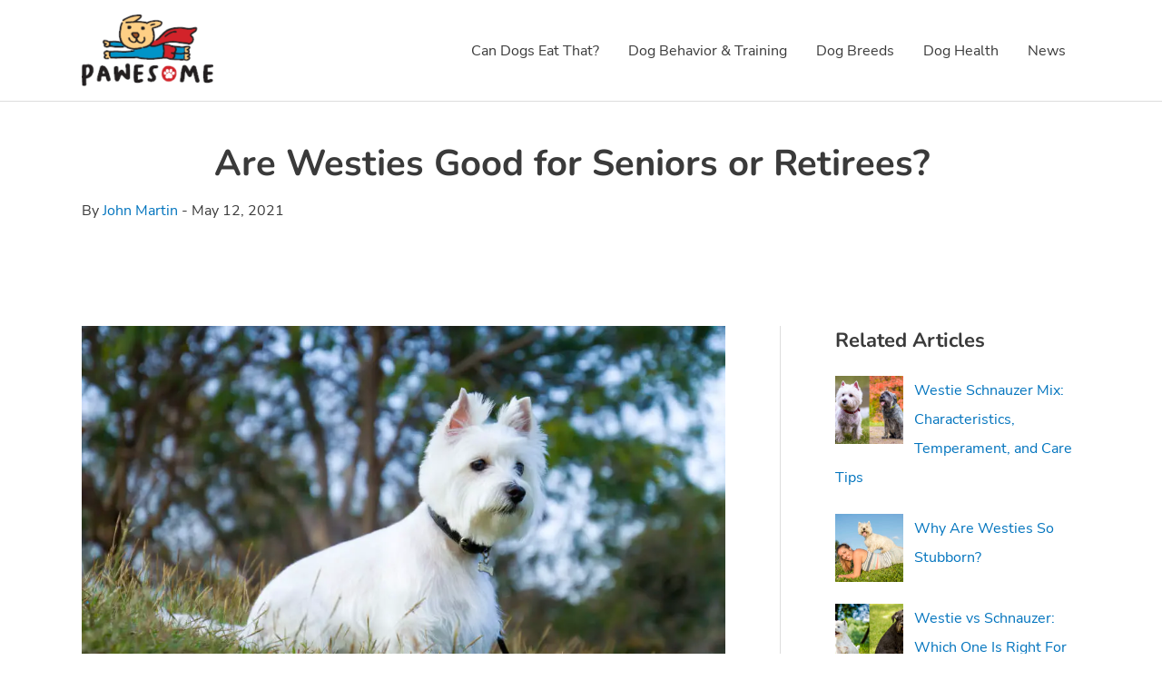

--- FILE ---
content_type: text/html; charset=utf-8
request_url: https://www.google.com/recaptcha/api2/aframe
body_size: 265
content:
<!DOCTYPE HTML><html><head><meta http-equiv="content-type" content="text/html; charset=UTF-8"></head><body><script nonce="0a8g_AIqhvHNh5o25AeQAQ">/** Anti-fraud and anti-abuse applications only. See google.com/recaptcha */ try{var clients={'sodar':'https://pagead2.googlesyndication.com/pagead/sodar?'};window.addEventListener("message",function(a){try{if(a.source===window.parent){var b=JSON.parse(a.data);var c=clients[b['id']];if(c){var d=document.createElement('img');d.src=c+b['params']+'&rc='+(localStorage.getItem("rc::a")?sessionStorage.getItem("rc::b"):"");window.document.body.appendChild(d);sessionStorage.setItem("rc::e",parseInt(sessionStorage.getItem("rc::e")||0)+1);localStorage.setItem("rc::h",'1769433764310');}}}catch(b){}});window.parent.postMessage("_grecaptcha_ready", "*");}catch(b){}</script></body></html>

--- FILE ---
content_type: application/javascript; charset=UTF-8
request_url: https://www.pawesome.net/wp-content/uploads/hummingbird-assets/1fdb06b57dd02d477994b6ee35cc5d0b.js
body_size: 989
content:
/**handles:ultimate_blocks-table-of-contents-front-script**/
function ub_hashHeaderScroll(){var t=0<arguments.length&&void 0!==arguments[0]?arguments[0]:"auto",e=1<arguments.length&&void 0!==arguments[1]?arguments[1]:"",n=2<arguments.length&&void 0!==arguments[2]?arguments[2]:0;if(window.location.hash){var o=document.getElementById(window.location.hash.slice(1)),i;try{i=document.elementsFromPoint(window.innerWidth/2,0)}catch(t){i=document.msElementsFromPoint(window.innerWidth/2,0)}var a=Array.prototype.slice.call(i).filter(function(t){return["fixed","sticky"].includes(window.getComputedStyle(t).position)}),s=a.map(function(t){return t.offsetHeight}),c=o.getBoundingClientRect().y||o.getBoundingClientRect().top;switch(t){default:case"off":window.scrollBy(0,c);break;case"auto":window.scrollBy(0,c-(a.length?Math.max.apply(Math,s):0));break;case"fixedamount":window.scrollBy(0,c-n);break;case"namedelement":window.scrollBy(0,c-(document.querySelector(e)?document.querySelector(e).offsetHeight:0))}}}Element.prototype.matches||(Element.prototype.matches=Element.prototype.msMatchesSelector||Element.prototype.webkitMatchesSelector),Element.prototype.closest||(Element.prototype.closest=function(t){var e=this;do{if(e.matches(t))return e}while(null!==(e=e.parentElement||e.parentNode)&&1===e.nodeType);return null}),document.addEventListener("DOMContentLoaded",function(){var t=[],t,e,n,o,s=(document.getElementById("ub_table-of-contents-toggle-link")?t.push(document.getElementById("ub_table-of-contents-toggle-link")):t=Array.prototype.slice.call(document.getElementsByClassName("ub_table-of-contents-toggle-link")),t.forEach(function(o){var i=o.closest(".ub_table-of-contents"),a=i.querySelector(".ub_table-of-contents-container"),s=a.style,c=i.querySelector(".ub_table-of-contents-extra-container"),l=c.style,e=c.parentNode,d=i.style,r=i.getAttribute("data-showtext")||"show",u=i.getAttribute("data-hidetext")||"hide",h=(a.removeAttribute("style"),60);function b(t){t.matches?e.classList.contains("ub_table-of-contents-collapsed")||(e.classList.add("ub_table-of-contents-collapsed"),o.innerHTML=r,a.classList.add("ub-hide")):JSON.parse(e.dataset.initiallyshow)&&(e.classList.remove("ub_table-of-contents-collapsed"),o.innerHTML=u,a.classList.remove("ub-hide"))}var f=window.matchMedia("(max-width: 800px)");JSON.parse(i.getAttribute("data-initiallyhideonmobile"))&&f.addListener(b),o.addEventListener("click",function(t){t.preventDefault();var e=i.offsetWidth,n;i.classList.contains("ub_table-of-contents-collapsed")?(c.classList.remove("ub-hide"),a.classList.remove("ub-hide"),n=c.offsetHeight+h/2,a.classList.add("ub-hiding"),c.classList.add("ub-hiding"),d.width="".concat(e,"px"),setTimeout(function(){d.width="auto",i.classList.remove("ub_table-of-contents-collapsed");var t=getComputedStyle(i).width.slice(0,-2);d.width="".concat(e,"px"),setTimeout(function(){Object.assign(s,{height:"".concat(n,"px"),width:"100px"}),Object.assign(l,{height:"".concat(n,"px"),width:"100px"}),a.classList.remove("ub-hiding"),c.classList.remove("ub-hiding"),d.width="".concat(t,"px"),setTimeout(function(){a.style.width="".concat(t-h,"px"),c.style.width="".concat(t-h,"px")},50)},50)},50)):(d.width="".concat(i.offsetWidth,"px"),Object.assign(s,{height:"".concat(a.offsetHeight,"px"),width:"".concat(a.offsetWidth,"px")}),Object.assign(l,{height:"".concat(c.offsetHeight,"px"),width:"".concat(c.offsetWidth,"px")}),setTimeout(function(){a.classList.add("ub-hiding"),Object.assign(s,{height:"0",width:"0"}),Object.assign(l,{height:"0",width:"0"}),i.classList.add("ub_table-of-contents-collapsed"),h=parseInt(getComputedStyle(c).paddingLeft.slice(0,-2))+parseInt(getComputedStyle(c).paddingRight.slice(0,-2)),d.width="".concat(5+h+o.closest(".ub_table-of-contents-header-container").scrollWidth,"px")},50)),o.innerHTML=a.classList.contains("ub-hiding")?u:r,f.removeListener(b)}),a.addEventListener("transitionend",function(){0===a.offsetHeight&&(a.classList.remove("ub-hiding"),a.classList.add("ub-hide"),c.classList.remove("ub-hiding"),c.classList.add("ub-hide"),"block"===s.display&&(s.display=""),"block"===l.display&&(l.display=""),d.minWidth=""),Object.assign(s,{height:"",width:""}),Object.assign(l,{height:"",width:""}),d.width=""})}),window.location.hash&&(t=document.querySelector(".ub_table-of-contents"))&&(e=t.dataset.scrolltype,n="fixedamount"===e?t.dataset.scrollamount:0,o="namedelement"===e?t.dataset.scrolltarget:"",setTimeout(function(){return ub_hashHeaderScroll(e,o,n)},50)),document.querySelectorAll('.ub_table-of-contents[data-linktodivider="true"]')),t=document.querySelectorAll(".wp-block-ub-divider:not(.ub-divider-orientation-vertical)");0<s.length&&0<t.length&&t.forEach(function(o){var i=null,a=1/0,t;s.forEach(function(t){var e=o.getBoundingClientRect().top,n=t.getBoundingClientRect().top,e=Math.abs(e-n);e<a&&(a=e,i=t)}),i&&((t=document.createElement("a")).href="#".concat(i.getAttribute("id")),t.classList.add("ub-linked-to-toc"),t.innerText="Table Of Contents",o.appendChild(t))})}),window.onhashchange=function(){var t=document.querySelector(".ub_table-of-contents"),e,n,o;t&&(n="fixedamount"===(e=t.dataset.scrolltype)?t.dataset.scrollamount:0,ub_hashHeaderScroll(e,"namedelement"===e?t.dataset.scrolltarget:"",n))},Array.prototype.slice.call(document.querySelectorAll(".ub_table-of-contents-container li > a")).forEach(function(i){i.addEventListener("click",function(t){var e=i.href.replace(i.hash,""),n=/[?&]page=\d+/g.exec(e),o=/[?&]page=\d+/g.exec(window.location.search),e,o,n,e;window.location.href.includes(e)&&(null===o||n&&o[0]===n[0])&&(n="fixedamount"===(o=(e=i.closest(".ub_table-of-contents").dataset).scrolltype)?e.scrollamount:0,e="namedelement"===o?e.scrolltarget:"",t.preventDefault(),history.pushState(null,"",i.hash),ub_hashHeaderScroll(o,e,n))})});

--- FILE ---
content_type: text/plain; charset=utf-8
request_url: https://www.pawesome.net/ezais/analytics?cb=1
body_size: 2367
content:
if(typeof _setEzCookies!=='function'){function _setEzCookies(ezConsentData){var cookies=window.ezCookieQueue;for(var i=0;i<cookies.length;i++){var cookie=cookies[i];if(ezConsentData&&ezConsentData.loaded&&ezConsentData[cookie.tcfCategory]){document.cookie=cookie.name+"="+cookie.value;}}}}
window.ezCookieQueue=window.ezCookieQueue||[];if(typeof addEzCookies!=='function'){function addEzCookies(arr){window.ezCookieQueue=[...window.ezCookieQueue,...arr];}}
addEzCookies([{name:"ezopvc_199225",value:"1; Path=/; Domain=pawesome.net; Expires=Mon, 26 Jan 2026 13:52:41 UTC",tcfCategory:"understand_audiences",isEzoic:"true",},{name:"ezovuuidtime_199225",value:"1769433761; Path=/; Domain=pawesome.net; Expires=Wed, 28 Jan 2026 13:22:41 UTC",tcfCategory:"understand_audiences",isEzoic:"true",},{name:"lp_199225",value:"https://www.pawesome.net/are-westies-good-for-seniors/; Path=/; Domain=pawesome.net; Expires=Mon, 26 Jan 2026 13:52:41 UTC",tcfCategory:"store_info",isEzoic:"true",},{name:"ezovuuid_199225",value:"6df1ed2b-ce92-46a5-6737-920b205e7de1; Path=/; Domain=pawesome.net; Expires=Mon, 26 Jan 2026 13:52:41 UTC",tcfCategory:"understand_audiences",isEzoic:"true",},{name:"ezoref_199225",value:"; Path=/; Domain=pawesome.net; Expires=Mon, 26 Jan 2026 13:52:41 UTC",tcfCategory:"understand_audiences",isEzoic:"true",}]);if(window.ezTcfConsent&&window.ezTcfConsent.loaded){_setEzCookies(window.ezTcfConsent);}else if(typeof getEzConsentData==="function"){getEzConsentData().then(function(ezTcfConsent){if(ezTcfConsent&&ezTcfConsent.loaded){_setEzCookies(window.ezTcfConsent);}else{console.error("cannot get ez consent data");_setEzCookies(window.ezTcfConsent);}});}else{console.error("getEzConsentData is not a function");_setEzCookies(window.ezTcfConsent);}var _ezaq = window._ezaq = Object.assign({"ab_test_id":"mod128","ad_cache_level":0,"ad_lazyload_version":0,"ad_load_version":0,"adpicker_placement_cnt":0,"ai_placeholder_cache_level":0,"ai_placeholder_placement_cnt":-1,"article_category":"Dogs","author":"John Martin","city":"Columbus","country":"US","days_since_last_visit":-1,"device_make":"Apple","device_model":"Mac","device_os_name":"MacOSX","device_os_version":"10.15.7","domain":"pawesome.net","domain_id":199225,"domain_test_group":20230802,"edge_cache_status":12,"edge_response_time":3319,"engaged_time_visit":0,"ezcache_level":1,"ezcache_skip_code":0,"first_party_signals_domain_categories":"422","form_factor_id":1,"framework_id":1,"full_url":"https://www.pawesome.net/are-westies-good-for-seniors/","has_bad_image":0,"has_bad_words":0,"iab_blocked_categories":"","ipv4":"18.223.186.220","is_embed":false,"is_return_visitor":false,"is_sitespeed":0,"last_page_load":"","last_pageview_id":"","lt_cache_level":0,"metro_code":535,"ortb_signals_language":"en","page_ad_positions":"","page_view_count":0,"page_view_id":"3045796c-e61a-40c0-76e0-d806e35161a9","position_selection_id":0,"postal_code":"43215","product_5":true,"product_6":true,"publish_date":"2020-08-15","pv_event_count":0,"response_size":109350,"response_size_orig":103548,"response_time_orig":3308,"serverid":"i-075d744decbe45dca","site_iab_categories":[422,239],"state":"OH","t_epoch":1769433761,"template_id":120,"time_on_site_visit":0,"url":"https://www.pawesome.net/are-westies-good-for-seniors/","visit_uuid":"6df1ed2b-ce92-46a5-6737-920b205e7de1","word_count":0,"worst_bad_word_level":0}, typeof window._ezaq !== "undefined" ? window._ezaq : {});__ez.queue.markLoaded('ezaqReady');var _ezExtraQueries = "&ez_orig=1";
__ez.queue.addFileOnce('/parsonsmaize/mulvane.js', '/parsonsmaize/mulvane.js?gcb=195-2&cb=e75e48eec0', true, ['/parsonsmaize/abilene.js'], true, false, true, false);__ez.queue.addFileOnce('/parsonsmaize/olathe.js', '/parsonsmaize/olathe.js?gcb=195-2&cb=30', true, ['/parsonsmaize/abilene.js','/parsonsmaize/mulvane.js'], true, false, true, false);__ez.queue.addFileOnce('/porpoiseant/et.js', '/porpoiseant/et.js?gcb=195-2&cb=3', true, [], true, false, true, false);__ez.queue.addFileOnce('/detroitchicago/reno.js', '/detroitchicago/reno.js?gcb=195-2&cb=45171a0f72', true, ['/parsonsmaize/abilene.js'], true, false, true, false);__ez.queue.addFileOnce('/detroitchicago/overlandpark.js', '/detroitchicago/overlandpark.js?gcb=195-2&cb=301bbdaf04', true, ['/parsonsmaize/abilene.js'], true, false, true, false);__ez.queue.addFileOnce('/detroitchicago/omaha.js', '/detroitchicago/omaha.js?gcb=195-2&cb=8f3688675f', true, ['/detroitchicago/reno.js'], true, false, true, false);__ez.queue.addFileOnce('/detroitchicago/birmingham.js', '/detroitchicago/birmingham.js?gcb=195-2&cb=539c47377c', true, ['/parsonsmaize/abilene.js'], true, false, true, false);
__ez.queue.addFileOnce('/detroitchicago/denver.js', '/detroitchicago/denver.js?gcb=195-2&cb=4ff75c6f00', true, ['/parsonsmaize/abilene.js'], true, false, true, false);__ez.queue.addFileOnce('/detroitchicago/wichita.js', '/detroitchicago/wichita.js?gcb=195-2&cb=e49d8d9bca', true, ['/parsonsmaize/abilene.js'], true, false, true, false);
function create_ezolpl() {
	var d = new Date();
	d.setTime(d.getTime() + 365 * 24 * 60 * 60 * 1000);
	var expires = "expires=" + d.toUTCString();
	__ez.ck.setByCat(
	  "ezux_lpl_199225",
	  new Date().getTime() +
		"|" +
		_ezaq.page_view_id +
		"|" +
		_ezaq.is_return_visitor +
		"; " +
		expires,
	  "understand_audiences",
	  false
	);
  }
  function attach_ezolpl() {
	if (document.readyState === "complete") {
	  create_ezolpl();
	  return;
	}
	window.addEventListener("load", create_ezolpl);
  }  

__ez.queue.addFunc("attach_ezolpl", "attach_ezolpl", null, false, ['/detroitchicago/boise.js'], true, false, false, false);

__ez.queue.addFile('/tardisrocinante/vitals.js', '/tardisrocinante/vitals.js?gcb=2&cb=5', false, ['/parsonsmaize/mulvane.js'], true, false, true, false);
var _audins_dom="pawesome_net",_audins_did=199225;__ez.queue.addDelayFunc("audins.js","__ez.script.add", "//go.ezodn.com/detroitchicago/audins.js?cb=3");
__ez.queue.addFile('/beardeddragon/drake.js', '/beardeddragon/drake.js?gcb=2&cb=1b0a0a9dcc', false, [], true, false, true, false);
var __ez_dims = (function() {
		var setCookie = function( name, content, expiry ) {
			return document.cookie = name+'='+content+((expiry)?';expires='+(new Date(Math.floor(new Date().getTime()+expiry*1000)).toUTCString()):'')+';path=/';
		};
		var ffid = 1;
		var oh = window.screen.height;
		var ow = window.screen.width;
		var h = ffid === 1 ? oh : (oh > ow) ? oh : ow;
		var w = ffid === 1 ? ow : (oh > ow) ? ow : oh;
		var uh = window.innerHeight || document.documentElement.clientHeight || document.getElementsByTagName('body')[0].clientHeight;
		var uw = window.innerWidth || document.documentElement.clientWidth || document.getElementsByTagName('body')[0].clientWidth;
	
		var setAllCookies = function() {
			setCookie('ezds', encodeURIComponent('ffid='+ffid+',w='+w+',h='+h), (31536e3*7));
			setCookie('ezohw', encodeURIComponent('w='+uw+',h='+uh), (31536e3*7));    
		};
	
		if (window.ezTcfConsent && window.ezTcfConsent.loaded) {
			if (window.ezTcfConsent.understand_audiences) { 
				setAllCookies();
			}
		} else if (typeof getEzConsentData === "function") {
			getEzConsentData().then(function (ezTcfConsent) {
				if (ezTcfConsent && ezTcfConsent.loaded) {
					if (ezTcfConsent.understand_audiences) { 
						setAllCookies();
					}
				} else {
					console.error("cannot get ez consent data");
					setAllCookies();
				}
			});
		} else {
			console.error("getEzConsentData is not a function");
			setAllCookies();
		}
	
	})();
__ez.queue.addFile('/parsonsmaize/chanute.js', '/parsonsmaize/chanute.js?a=a&cb=17&dcb=195-2&shcb=34', true, ['/parsonsmaize/mulvane.js'], true, false, false, false);
__ez.queue.addFile('/porpoiseant/jellyfish.js', '/porpoiseant/jellyfish.js?a=a&cb=20&dcb=195-2&shcb=34', false, [], true, false, false, false);
if(typeof _ezaq!=="undefined"&&typeof __ez=="object"&&typeof __ez.bit=="object"&&typeof __ezDotData=="function"){if("cookieDeprecationLabel"in navigator){navigator.cookieDeprecationLabel.getValue().then((label)=>{__ez.bit.Add(_ezaq["page_view_id"],[new __ezDotData("chrome_cookie_deprecation_label",label),]);});}}


--- FILE ---
content_type: application/javascript; charset=UTF-8
request_url: https://www.pawesome.net/wp-content/plugins/ultimate-blocks/src/blocks/scrollby-polyfill.js?ver=3.2.7
body_size: 2641
content:
/*The MIT License (MIT)

Copyright (c) 2013 Dustan Kasten

Permission is hereby granted, free of charge, to any person obtaining a copy of
this software and associated documentation files (the "Software"), to deal in
the Software without restriction, including without limitation the rights to
use, copy, modify, merge, publish, distribute, sublicense, and/or sell copies of
the Software, and to permit persons to whom the Software is furnished to do so,
subject to the following conditions:

The above copyright notice and this permission notice shall be included in all
copies or substantial portions of the Software.

THE SOFTWARE IS PROVIDED "AS IS", WITHOUT WARRANTY OF ANY KIND, EXPRESS OR
IMPLIED, INCLUDING BUT NOT LIMITED TO THE WARRANTIES OF MERCHANTABILITY, FITNESS
FOR A PARTICULAR PURPOSE AND NONINFRINGEMENT. IN NO EVENT SHALL THE AUTHORS OR
COPYRIGHT HOLDERS BE LIABLE FOR ANY CLAIM, DAMAGES OR OTHER LIABILITY, WHETHER
IN AN ACTION OF CONTRACT, TORT OR OTHERWISE, ARISING FROM, OUT OF OR IN
CONNECTION WITH THE SOFTWARE OR THE USE OR OTHER DEALINGS IN THE SOFTWARE.*/

"use strict";

// polyfill
function polyfill() {
	// aliases
	var w = window;
	var d = document;

	// return if scroll behavior is supported and polyfill is not forced
	if (
		"scrollBehavior" in d.documentElement.style &&
		w.__forceSmoothScrollPolyfill__ !== true
	) {
		return;
	}

	// globals
	var Element = w.HTMLElement || w.Element;
	var SCROLL_TIME = 468;

	// object gathering original scroll methods
	var original = {
		scroll: w.scroll || w.scrollTo,
		scrollBy: w.scrollBy,
		elementScroll: Element.prototype.scroll || scrollElement,
		scrollIntoView: Element.prototype.scrollIntoView,
	};

	// define timing method
	var now =
		w.performance && w.performance.now
			? w.performance.now.bind(w.performance)
			: Date.now;

	/**
	 * indicates if a the current browser is made by Microsoft
	 * @method isMicrosoftBrowser
	 * @param {String} userAgent
	 * @returns {Boolean}
	 */
	function isMicrosoftBrowser(userAgent) {
		var userAgentPatterns = ["MSIE ", "Trident/", "Edge/"];

		return new RegExp(userAgentPatterns.join("|")).test(userAgent);
	}

	/*
	 * IE has rounding bug rounding down clientHeight and clientWidth and
	 * rounding up scrollHeight and scrollWidth causing false positives
	 * on hasScrollableSpace
	 */
	var ROUNDING_TOLERANCE = isMicrosoftBrowser(w.navigator.userAgent) ? 1 : 0;

	/**
	 * changes scroll position inside an element
	 * @method scrollElement
	 * @param {Number} x
	 * @param {Number} y
	 * @returns {undefined}
	 */
	function scrollElement(x, y) {
		this.scrollLeft = x;
		this.scrollTop = y;
	}

	/**
	 * returns result of applying ease math function to a number
	 * @method ease
	 * @param {Number} k
	 * @returns {Number}
	 */
	function ease(k) {
		return 0.5 * (1 - Math.cos(Math.PI * k));
	}

	/**
	 * indicates if a smooth behavior should be applied
	 * @method shouldBailOut
	 * @param {Number|Object} firstArg
	 * @returns {Boolean}
	 */
	function shouldBailOut(firstArg) {
		if (
			firstArg === null ||
			typeof firstArg !== "object" ||
			firstArg.behavior === undefined ||
			firstArg.behavior === "auto" ||
			firstArg.behavior === "instant"
		) {
			// first argument is not an object/null
			// or behavior is auto, instant or undefined
			return true;
		}

		if (typeof firstArg === "object" && firstArg.behavior === "smooth") {
			// first argument is an object and behavior is smooth
			return false;
		}

		// throw error when behavior is not supported
		throw new TypeError(
			"behavior member of ScrollOptions " +
				firstArg.behavior +
				" is not a valid value for enumeration ScrollBehavior."
		);
	}

	/**
	 * indicates if an element has scrollable space in the provided axis
	 * @method hasScrollableSpace
	 * @param {Node} el
	 * @param {String} axis
	 * @returns {Boolean}
	 */
	function hasScrollableSpace(el, axis) {
		if (axis === "Y") {
			return el.clientHeight + ROUNDING_TOLERANCE < el.scrollHeight;
		}

		if (axis === "X") {
			return el.clientWidth + ROUNDING_TOLERANCE < el.scrollWidth;
		}
	}

	/**
	 * indicates if an element has a scrollable overflow property in the axis
	 * @method canOverflow
	 * @param {Node} el
	 * @param {String} axis
	 * @returns {Boolean}
	 */
	function canOverflow(el, axis) {
		var overflowValue = w.getComputedStyle(el, null)["overflow" + axis];

		return overflowValue === "auto" || overflowValue === "scroll";
	}

	/**
	 * indicates if an element can be scrolled in either axis
	 * @method isScrollable
	 * @param {Node} el
	 * @param {String} axis
	 * @returns {Boolean}
	 */
	function isScrollable(el) {
		var isScrollableY = hasScrollableSpace(el, "Y") && canOverflow(el, "Y");
		var isScrollableX = hasScrollableSpace(el, "X") && canOverflow(el, "X");

		return isScrollableY || isScrollableX;
	}

	/**
	 * finds scrollable parent of an element
	 * @method findScrollableParent
	 * @param {Node} el
	 * @returns {Node} el
	 */
	function findScrollableParent(el) {
		while (el !== d.body && isScrollable(el) === false) {
			el = el.parentNode || el.host;
		}

		return el;
	}

	/**
	 * self invoked function that, given a context, steps through scrolling
	 * @method step
	 * @param {Object} context
	 * @returns {undefined}
	 */
	function step(context) {
		var time = now();
		var value;
		var currentX;
		var currentY;
		var elapsed = (time - context.startTime) / SCROLL_TIME;

		// avoid elapsed times higher than one
		elapsed = elapsed > 1 ? 1 : elapsed;

		// apply easing to elapsed time
		value = ease(elapsed);

		currentX = context.startX + (context.x - context.startX) * value;
		currentY = context.startY + (context.y - context.startY) * value;

		context.method.call(context.scrollable, currentX, currentY);

		// scroll more if we have not reached our destination
		if (currentX !== context.x || currentY !== context.y) {
			w.requestAnimationFrame(step.bind(w, context));
		}
	}

	/**
	 * scrolls window or element with a smooth behavior
	 * @method smoothScroll
	 * @param {Object|Node} el
	 * @param {Number} x
	 * @param {Number} y
	 * @returns {undefined}
	 */
	function smoothScroll(el, x, y) {
		var scrollable;
		var startX;
		var startY;
		var method;
		var startTime = now();

		// define scroll context
		if (el === d.body) {
			scrollable = w;
			startX = w.scrollX || w.pageXOffset;
			startY = w.scrollY || w.pageYOffset;
			method = original.scroll;
		} else {
			scrollable = el;
			startX = el.scrollLeft;
			startY = el.scrollTop;
			method = scrollElement;
		}

		// scroll looping over a frame
		step({
			scrollable: scrollable,
			method: method,
			startTime: startTime,
			startX: startX,
			startY: startY,
			x: x,
			y: y,
		});
	}

	// ORIGINAL METHODS OVERRIDES
	// w.scroll and w.scrollTo
	w.scroll = w.scrollTo = function () {
		// avoid action when no arguments are passed
		if (arguments[0] === undefined) {
			return;
		}

		// avoid smooth behavior if not required
		if (shouldBailOut(arguments[0]) === true) {
			original.scroll.call(
				w,
				arguments[0].left !== undefined
					? arguments[0].left
					: typeof arguments[0] !== "object"
					? arguments[0]
					: w.scrollX || w.pageXOffset,
				// use top prop, second argument if present or fallback to scrollY
				arguments[0].top !== undefined
					? arguments[0].top
					: arguments[1] !== undefined
					? arguments[1]
					: w.scrollY || w.pageYOffset
			);

			return;
		}

		// LET THE SMOOTHNESS BEGIN!
		smoothScroll.call(
			w,
			d.body,
			arguments[0].left !== undefined
				? ~~arguments[0].left
				: w.scrollX || w.pageXOffset,
			arguments[0].top !== undefined
				? ~~arguments[0].top
				: w.scrollY || w.pageYOffset
		);
	};

	// w.scrollBy
	w.scrollBy = function () {
		// avoid action when no arguments are passed
		if (arguments[0] === undefined) {
			return;
		}

		// avoid smooth behavior if not required
		if (shouldBailOut(arguments[0])) {
			original.scrollBy.call(
				w,
				arguments[0].left !== undefined
					? arguments[0].left
					: typeof arguments[0] !== "object"
					? arguments[0]
					: 0,
				arguments[0].top !== undefined
					? arguments[0].top
					: arguments[1] !== undefined
					? arguments[1]
					: 0
			);

			return;
		}

		// LET THE SMOOTHNESS BEGIN!
		smoothScroll.call(
			w,
			d.body,
			~~arguments[0].left + (w.scrollX || w.pageXOffset),
			~~arguments[0].top + (w.scrollY || w.pageYOffset)
		);
	};

	// Element.prototype.scroll and Element.prototype.scrollTo
	Element.prototype.scroll = Element.prototype.scrollTo = function () {
		// avoid action when no arguments are passed
		if (arguments[0] === undefined) {
			return;
		}

		// avoid smooth behavior if not required
		if (shouldBailOut(arguments[0]) === true) {
			// if one number is passed, throw error to match Firefox implementation
			if (typeof arguments[0] === "number" && arguments[1] === undefined) {
				throw new SyntaxError("Value could not be converted");
			}

			original.elementScroll.call(
				this,
				// use left prop, first number argument or fallback to scrollLeft
				arguments[0].left !== undefined
					? ~~arguments[0].left
					: typeof arguments[0] !== "object"
					? ~~arguments[0]
					: this.scrollLeft,
				// use top prop, second argument or fallback to scrollTop
				arguments[0].top !== undefined
					? ~~arguments[0].top
					: arguments[1] !== undefined
					? ~~arguments[1]
					: this.scrollTop
			);

			return;
		}

		var left = arguments[0].left;
		var top = arguments[0].top;

		// LET THE SMOOTHNESS BEGIN!
		smoothScroll.call(
			this,
			this,
			typeof left === "undefined" ? this.scrollLeft : ~~left,
			typeof top === "undefined" ? this.scrollTop : ~~top
		);
	};

	// Element.prototype.scrollBy
	Element.prototype.scrollBy = function () {
		// avoid action when no arguments are passed
		if (arguments[0] === undefined) {
			return;
		}

		// avoid smooth behavior if not required
		if (shouldBailOut(arguments[0]) === true) {
			original.elementScroll.call(
				this,
				arguments[0].left !== undefined
					? ~~arguments[0].left + this.scrollLeft
					: ~~arguments[0] + this.scrollLeft,
				arguments[0].top !== undefined
					? ~~arguments[0].top + this.scrollTop
					: ~~arguments[1] + this.scrollTop
			);

			return;
		}

		this.scroll({
			left: ~~arguments[0].left + this.scrollLeft,
			top: ~~arguments[0].top + this.scrollTop,
			behavior: arguments[0].behavior,
		});
	};

	// Element.prototype.scrollIntoView
	Element.prototype.scrollIntoView = function () {
		// avoid smooth behavior if not required
		if (shouldBailOut(arguments[0]) === true) {
			original.scrollIntoView.call(
				this,
				arguments[0] === undefined ? true : arguments[0]
			);

			return;
		}

		// LET THE SMOOTHNESS BEGIN!
		var scrollableParent = findScrollableParent(this);
		var parentRects = scrollableParent.getBoundingClientRect();
		var clientRects = this.getBoundingClientRect();

		if (scrollableParent !== d.body) {
			// reveal element inside parent
			smoothScroll.call(
				this,
				scrollableParent,
				scrollableParent.scrollLeft + clientRects.left - parentRects.left,
				scrollableParent.scrollTop + clientRects.top - parentRects.top
			);

			// reveal parent in viewport unless is fixed
			if (w.getComputedStyle(scrollableParent).position !== "fixed") {
				w.scrollBy({
					left: parentRects.left,
					top: parentRects.top,
					behavior: "smooth",
				});
			}
		} else {
			// reveal element in viewport
			w.scrollBy({
				left: clientRects.left,
				top: clientRects.top,
				behavior: "smooth",
			});
		}
	};
}

if (typeof exports === "object" && typeof module !== "undefined") {
	// commonjs
	module.exports = { polyfill: polyfill };
} else {
	// global
	polyfill();
}
